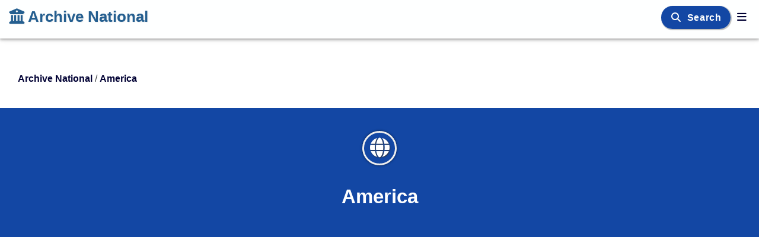

--- FILE ---
content_type: text/html; charset=UTF-8
request_url: https://archivenational.com/america/
body_size: 11979
content:
<!doctype html><html lang="en"><head>
<title>America  - Find Public Records - Archive National</title>
<meta name="description" content="America -   Find Public Records - Archive National">
<link rel="canonical" href="https://archivenational.com/america/">
<meta http-equiv="Content-type" content="text/html; charset=utf-8" /><meta charset="utf-8" />
<meta name="viewport" content="width=device-width, initial-scale=1" /><meta http-equiv="X-UA-Compatible" content="IE=edge,chrome=1" /><meta name="robots" content="index,follow,all" />
<link rel="preload" href="https://cdnjs.cloudflare.com/ajax/libs/font-awesome/6.5.2/css/all.min.css" integrity="sha512-SnH5WK+bZxgPHs44uWIX+LLJAJ9/2PkPKZ5QiAj6Ta86w+fsb2TkcmfRyVX3pBnMFcV7oQPJkl9QevSCWr3W6A==" crossorigin="anonymous" referrerpolicy="no-referrer"  type="text/css" as="style" class="preloadcss" fetchpriority="high" />
<link rel="preload" href="https://cdnjs.cloudflare.com/ajax/libs/font-awesome/6.5.2/webfonts/fa-solid-900.woff2" type="font/woff2" as="font" crossorigin="anonymous" />
<link rel="preload" href="https://cdnjs.cloudflare.com/ajax/libs/font-awesome/6.5.2/webfonts/fa-brands-400.woff2" type="font/woff2" as="font" crossorigin="anonymous" />
<link rel="preconnect" href="https://pagead2.googlesyndication.com" crossorigin />
<link rel="preconnect" href="https://www.googletagmanager.com" crossorigin />
<link rel="preconnect" href="https://www.google-analytics.com" crossorigin />
<link rel="preconnect" href="https://adservice.google.com" crossorigin /> 
<link rel="dns-prefetch" href="https://static.doubleclick.net" /> <link rel="dns-prefetch" href="https://googleads.g.doubleclick.net" /> 
<link rel="preconnect" href="https://fonts.googleapis.com" crossorigin> <link rel="preconnect" href="https://fonts.gstatic.com" crossorigin>
<script type="text/javascript" language="javascript"> 
var y=document.getElementsByClassName('preloadcss');var n=0; for (n=0; n < y.length ; n++) { y[n].setAttribute('rel','stylesheet'); } 
</script>
<style>@charset 'utf-8';
html {font-family:sans-serif;font-size:18px; overflow-x:hidden; overflow-y:scroll; box-sizing:border-box; height:auto; -webkit-text-size-adjust:100%; -moz-text-size-adjust:100%; text-size-adjust:100%; -webkit-font-smoothing:antialiased; -moz-osx-font-smoothing:grayscale; text-rendering:optimizeLegibility; -webkit-tap-highlight-color:transparent;} 
body {font-size:18px; font-family:sans-serif; background-color:#ffffff; color:#3c4043; text-decoration:none; min-height:100%; top:0px; margin:0px; padding:0px; position:relative; line-height:1.6; box-sizing:border-box; font-optical-sizing:auto; }
body * {box-sizing:border-box}
h1 {font-size:33px; color:#003; text-align:center; padding:6px; margin:auto} 
h2 {font-size:1.3em; color:#000; padding-left:5px; padding-right:5px; display:inline-block; margin:auto} 
h3 {font-size:1.1em; color:#ffe; padding:3px; margin-bottom:10px; background-color:#1347a4; text-align:center;text-shadow:1px 1px 2px #001; display:inline-block;width:99%;border-radius:10px;box-shadow:1px 1px 1px 1px rgba(0,0,0,.26); }
h4 {font-size:1.1em; color:#fef; padding:3px; margin-bottom:10px; background-color:#0e357a; text-align:center;text-shadow:1px 1px 2px #001; display:inline-block;width:99%;border-radius:10px;box-shadow:1px 1px 1px 1px rgba(0,0,0,.26); }
h5 {font-size:1.1em;padding:3px; margin-bottom:10px;font-weight:bold;text-align:center;} 
a, a:visited {color:#003;text-decoration:none;cursor:pointer;font-weight:bold;transition: color 0.3s ease;} a:hover, a:focus {color:#1c5485;text-decoration:none}  
link, link:visited {color:#003;text-decoration:none} link:hover, link: focus {color:#1c5485;text-decoration:none}   
img {border:none; max-width:100%; height:auto; vertical-align:middle; aspect-ratio:attr(width)/attr(height); } 
input, textarea {font-size:1.1em; padding: 6px 0px 6px 6px; border-radius:10px; } form {white-space:normal}
table {empty-cells:show;font-size:inherit;display:table} table td, th {padding:6px} 
tr {transition:all 0.3s linear} tr.odd {background-color:#fff} tr.even {background-color:#fefefe}
td {font-style:normal;text-decoration:none} th {font-weight:bold;text-decoration:none} 
ul {margin-top:0px;} hr {color:#f6f6f6;margin:16px;}
button, input, select, textarea {font-size:100%;vertical-align:baseline;}
.a1 a {color:#ffffff;font-weight:bold;text-decoration:none} .a1 a:hover {color:#ffffee;text-decoration:none} .a1 a:visited {color:#fffffe;text-decoration:none}
.navbar {display:inline !important;margin-left:0 !important;padding-left:0px;font-size:1.0em; position:relative; min-height:50px; margin-bottom:20px; border:1px solid transparent; -moz-box-shadow:0px 1px 2px 0px rgba(0,0,0,0.14),0px 1px 10px 0px rgba(0,0,0,0.12),0px 3px 4px 0px rgba(0,0,0,0.2); box-shadow:0px 1px 2px 0px rgba(0,0,0,0.14),0px 1px 10px 0px rgba(0,0,0,0.12),0px 3px 4px 0px rgba(0,0,0,0.2); }
.navbar-header {color:#255f90; background-color:#feffff; min-height:64px; margin-right:6px;} .navbar-nav {margin:0 -15px;} 
.navbar-inverse {min-height:64px; color:#255f90; background-color:#feffff; border-color:#feffff}
.navbar-inverse .navbar-brand, .navbar-inverse .navbar-nav, .navbar-inverse .navbar-inverse .navbar-text {color:#255f90;background-color:#feffff} .navbar-inverse .navbar-nav>li>a {color:#255f90}
.navbar-inverse .navbar-collapse {height:0px;display:none} 
.navbar-brand {color:#255f90;background-color:#feffff; font-size:26px;height:64px; padding:5px 15px; line-height:20px;box-sizing:border-box;display:inline-block; text-shadow:1px 1px 2px #eee;white-space:nowrap;} .navbar-brand a, .navbar-brand a:link, .navbar-brand a:visited {color:#255f90} .navbar-brand:hover, .navbar-brand:focus, .navbar-brand a:hover, .navbar-brand a:focus {color:#3d9970;text-decoration:none}
.navbar-top {color:#255f90;background-color:#feffff;font-size:17px;padding:12px 0px;text-shadow:1px 1px 2px #eee;display:inline-block}
.navbar-top a {color:#255f90;background-color:#feffff;text-decoration:none;border-radius:10px; margin:0px;padding:4px 3px;transition:all 0.6s ease-in-out} .navbar-top a:hover {color:#000033;background-color:#c6e6f6;text-decoration:none; box-shadow:0 2px 5px 0 rgba(0,0,0,.26); } .navbar-top a:visited {color:#255f90; text-decoration:none}
.navbar-fixed-top {right:0; left:0; position:fixed; top:0; border-width:0 0 1px; z-index:1030}
.nav {padding-left:0 !important; margin-bottom:3px !important; list-style:none !important} 
.nav-pills {margin:3px; padding:3px; font-size:1.0em !important;display:inline-block !important;} .nav-pills li {display:inline-block !important; color:#001;background-color:#fff; border-radius:10px; margin:6px; padding:3px; min-height:26px; box-shadow:0 2px 5px 0 rgba(0,0,0,.26); transition:all 0.3s linear} .nav-pills li a, .nav-pills li a:visited {color:#002;padding:6px;} .nav-pills li:hover, .nav-pills li:focus {background-color:#c6e6f6;color:#000}
.header {min-height:64px;box-sizing:border-box;border-color:#feffff}
.info {margin:3px; padding:6px; } 
.fa, .fa-brands {display:inline-block !important; min-height:16px !important;min-width:16px !important; font-size:inherit !important;}
.button {display:inline-block !important; background-color:#eaeaea; color:#000; font-size:1.0em; font-weight:bold; text-align:center; border-radius:10px; margin:3px; padding:6px; white-space:normal; box-shadow:0 2px 5px 0 rgba(0,0,0,.26);} .button:hover, .button:focus {background-color:#c6e6f6}
.btn {font-size:1.1em;white-space:normal;font-weight:bold}
.btn1 {font-size:1.1em;width:100%;text-align:center;white-space:normal}
.border {border-radius:10px}
.image {width:100%;border-radius:10px}
.img {width:140px; min-height:100px;max-height:140px; text-align:right; margin:12px; border:0;border-radius:10px; overflow:hidden;float:right} 
.img0 {max-height:100px; margin:16px;} .img1 {max-height:260px;margin:12px;border-radius:10px} .img2 {width:200px; min-height:100px; max-height:200px;} 
.imgc {width:140px; min-width:120px; max-width:140px; max-height:140px; text-align:right; margin:12px; border:0; border-radius:50%; border:6px solid #eee; overflow:hidden; float:right;}
.imgtop {width:100%; border-radius:10px; max-width:400px; min-width:200px}
.left {text-align:left} .right {text-align:right} .center {text-align:center;vertical-align:middle}	.float_left {float:left}
.odd {background-color:#ffffff} .even {background-color:#fefefe}
.iconc {background-color:#1c5485;color:#fff;border:3px solid #eee;border-radius:50%;display:inline-block;text-align:center;line-height:1.1; font-size:2em; min-width:32px;min-height:32px;padding:8px;text-shadow:1px 1px 2px #333}
.iconc0 {background-color:#dddddd;color:#fff;border:3px solid #eee;border-radius:50%;display:inline-block;text-align:center;line-height:1.1; font-size:2em; min-width:32px;min-height:32px;padding:8px;text-shadow:1px 1px 2px #333;box-shadow:0px 0px 1px 1px rgba(0, 0, 0, 0.14), 0px 0px 2px 2px rgba(0, 0, 0, 0.098), 0px 0px 5px 1px rgba(0, 0, 0, 0.084);margin:5px;}
.iconc1 {background-color:#1347a4;color:#fff;border:3px solid #eee;border-radius:50%;display:inline-block;text-align:center;line-height:1.1; font-size:2em; min-width:32px;min-height:32px;padding:8px;text-shadow:1px 1px 2px #333;box-shadow:0px 0px 1px 1px rgba(0, 0, 0, 0.14), 0px 0px 2px 2px rgba(0, 0, 0, 0.098), 0px 0px 5px 1px rgba(0, 0, 0, 0.084);margin:5px;}
.iconc2 {background-color:#0e357a;color:#fff;border:3px solid #eee;border-radius:50%;display:inline-block;text-align:center;line-height:1.1; font-size:2em; min-width:32px;min-height:32px;padding:8px;text-shadow:1px 1px 2px #333;box-shadow:0px 0px 1px 1px rgba(0, 0, 0, 0.14), 0px 0px 2px 2px rgba(0, 0, 0, 0.098), 0px 0px 5px 1px rgba(0, 0, 0, 0.084);margin:5px;}
.iconc3 {background-color:#4caf50;color:#fff;border:3px solid #eee;border-radius:50%;display:inline-block;text-align:center;line-height:1.1; font-size:2em; min-width:32px;min-height:32px;padding:8px;text-shadow:1px 1px 2px #333;box-shadow:0px 0px 1px 1px rgba(0, 0, 0, 0.14), 0px 0px 2px 2px rgba(0, 0, 0, 0.098), 0px 0px 5px 1px rgba(0, 0, 0, 0.084);margin:5px;}
.iconc4 {background-color:#f4c430;color:#fff;border:3px solid #eee;border-radius:50%;display:inline-block;text-align:center;line-height:1.1; font-size:2em; min-width:32px;min-height:32px;padding:8px;text-shadow:1px 1px 2px #333;box-shadow:0px 0px 1px 1px rgba(0, 0, 0, 0.14), 0px 0px 2px 2px rgba(0, 0, 0, 0.098), 0px 0px 5px 1px rgba(0, 0, 0, 0.084);margin:5px;}
.iconh1 {min-height:54px;min-width:54px; margin:0px; font-size:1em}
.shadow {box-shadow:1px 1px 1px 1px rgba(0,0,0,.26);} .text-shadow-white {text-shadow:1px 1px 2px #fff;} .text-shadow-black {text-shadow:1px 1px 2px #000; } .line {border-top: 1px solid #e3e3e3;} 
.top0 {background-color:#dddddd; color:#000; font-size:1.1em; font-weight:bold; padding:3px; text-align:center; width:99%; display:block; border-radius:10px; text-shadow:1px 1px 2px #fff;}
.top1 {background-color:#1347a4; color:#fff; font-size:1.1em; font-weight:bold; padding:3px; text-align:center; width:99%; display:block; border-radius:10px; text-shadow:1px 1px 2px #000;}
.top2 {background-color:#0e357a; color:#fff; font-size:1.1em; font-weight:bold; padding:3px; text-align:center; width:99%; display:block; border-radius:10px; text-shadow:1px 1px 2px #000;}
.top3 {background-color:#4caf50; color:#fff; font-size:1.1em; font-weight:bold; padding:3px; text-align:center; width:99%; display:block; border-radius:10px; text-shadow:1px 1px 2px #000;}
.top4 {background-color:#f4c430; color:#fff; font-size:1.1em; font-weight:bold; padding:3px; text-align:center; width:99%; display:block; border-radius:10px; text-shadow:1px 1px 2px #000;}
.row {display:block;padding:3px;display:-webkit-box; display:-ms-flexbox; display:box; display: flex;}
.col {display:inline-block;text-align:center;vertical-align:middle;padding:3px;}
.colm {display:none;text-align:center;vertical-align:middle;padding:3px;}
.col0 {display:none;text-align:center;vertical-align:middle;padding:3px;}
.col1 {display:none;text-align:center;vertical-align:middle;padding:3px;}
.col2 {display:none;text-align:center;vertical-align:middle;padding:3px;}
.z0 {margin:8px 0px; padding:8px; border:1px solid #eee; border-radius:18px; -moz-border-radius:18px;}
.z1 {padding:9px; border:1px solid #eee; border-radius:10px; -moz-border-radius:10px; }
.z2 {padding:9px; box-shadow:1px 1px 1px 1px rgba(0,0,0,.26); border-radius:10px; -moz-border-radius:10px; }
.space {padding-left:6px;padding-right:6px;} .vspace {margin-top:63px;margin-bottom:63px;}
.input {}
.submit {background-color:#0074d9;color:#fff;font-size:1.0em;font-weight:bold; margin:6px; padding:6px; border:1px solid #6ac; border-color:#3079ed; border-radius:10px; box-shadow:1px 1px 1px 1px rgba(0,0,0,.26);} .submit:hover, .submit:focus {background-color:#0d57a2}
.select {background-color:#0074d9;color:#fff;font-size:1.0em;font-weight:bold; margin:6px; padding:6px; border:1px solid #6ac; border-color:#3079ed; border-radius:10px; box-shadow:1px 1px 1px 1px rgba(0,0,0,.26);}
.inblock {display:inline-block} .show {display:block !important} .hide {display:none !important} .view {display:none;visibility:hidden} .start {display:block;visibility:hidden}
.open {margin:0px; padding:3px; font-weight:bold; color:#000; background-color:#eee; text-shadow:1px 1px 2px #fff; text-align:center; width:99%; border-radius:10px; box-shadow:1px 1px 1px 1px rgba(0,0,0,.26); transition:all 0.6s linear} .open:hover, .open:focus {background-color:#c6e6f6} 
.open-content {margin:0px; padding:9px; opacity:1; transition:all 0.3s linear; border:1px solid #f6f6f6; border-radius:10px; -moz-border-radius:10px;} .open-content:hover, .open-content:focus {background-color:#fff} 
.youtube {max-width:280px;text-align:right;margin:9px;border:0}
.video {max-width:280px;text-align:right;border:0}
.map {max-width:280px;max-height:140px;text-align:right;margin:10px;border:0}
.find {display:inline-block} .app {width:100%;min-height:440px;display:none} .fade {transition:all 0.3s linear}
.big {font-size:1.3em} .bold {font-size:1.05em;font-weight:bold;text-align:center;} 
.social {font-weight:bold; display:block;text-align:left;vertical-align:middle; min-width:100px;min-height:26px; padding:0px } .language {margin-top:10px;} 
.list-group {padding-left:0;margin-bottom:20px;} .list-group-item {position:relative; display:block; padding:10px 15px; margin-bottom:-1px; background-color:#fff; border:1px solid #ddd} .list-group-item:first-child {border-top-left-radius:4px; border-top-right-radius:4px;} .list-group-item:last-child {margin-bottom:0; border-bottom-right-radius:4px; border-bottom-left-radius:4px;}
.tab {font-size:1.0em !important; background-color:#fff; padding:6px 3px 0px 3px; overflow:hidden; border:1px solid #ccc; border-radius:10px 8px 0px 0px;} 
.tab-button {color:#000; background-color:#fff; padding:0px 9px; margin:0px 3px; font-size:1.0em; text-align:center; border:none; border-radius:10px; outline:none; cursor:pointer; transition:all 0.3s linear} 
.tab-button:after {position:relative; content:''; display:block; height:4px; margin-top:3px; width:100%; background-color:#fefefe; border-top-left-radius:4px; border-top-right-radius:4px; } 
.tab-button:hover, .tab-button:focus {color:#1a73e8; } 
.tab-button.active {background-color:#fff; color:#1a73e8; } .tab-button.active:after {position:relative; content:''; display:block; height:4px; width:100%; background-color:#1a73e8; border-top-left-radius:4px; border-top-right-radius:4px; } 
.tab-content {min-height:300px; padding:6px; background-color:#fff; display:none; border:1px solid #ccc; border-top:none; border-radius:0px 0px 8px 8px; transition:all 0.3s linear}
.tab-list {margin:3px; padding:3px; font-size:1.0em !important;display:inline-block !important;} .tab-list li {display:inline-block !important; border-radius:10px; margin:3px 6px 0px 0px; padding:1px; min-height:26px; transition:all 0.3s linear} .tab-list li:hover, .tab-list li:focus {background-color:#c6e6f6;color:#000} .tab-list li a {color:#000;padding:6px;} 
.font-load {font-family: -apple-system,BlinkMacSystemFont,sans-serif,helvetica neue,Arial,noto sans,liberation sans,segoe ui,apple color emoji,segoe ui emoji,segoe ui symbol,noto color emoji,system-ui;} .flag-icon {visibility:hidden;min-height:17px !important;min-width:22px !important;}
.container {margin:auto; margin-top:6px; margin-bottom:6px; padding:9px; box-sizing:border-box; height:auto !important;overflow-wrap:break-word;} .container-fluid {margin:0px; padding:0px;overflow-wrap:break-word;} .content {margin:3px;padding:3px;}
.w100 {width:100%} .w50 {max-width:100%} .w66 {max-width:100%} .w33 {max-width:100%} .w70 {max-width:100%} .w30 {max-width:100%} 
.flex {min-width:0;-webkit-box-flex:1; -o-box-flex:1; box-flex:1; flex:1; flex-grow:1; flex-shrink:0; box-sizing:border-box;}
.display-flex {display:flex;box-sizing:border-box;}
.grid {display:grid; }
.grid-box {min-width:0; max-width:100%; margin-top:6px; margin-bottom:6px; margin-left:auto; margin-right:auto; display:block; box-sizing:border-box;}
.grid-left {background-color:#fff; min-width:300px; margin:6px; padding:9px; display:block; box-sizing:border-box;} 
.grid-right {background-color:#fff; min-width:250px; margin:6px; padding:9px; display:block; box-sizing:border-box;} 
.grid-col {background-color:#fff; min-width:250px; max-width:100%; margin:6px; padding:9px; display:block; box-sizing:border-box;} 
.grid-container {display:block; margin-left:auto; margin-right:auto; grid-template-columns:auto auto auto; gap:16px} 
.grid-item {min-width:160px; padding:20px; }
.ad {width:100%;text-align:center;margin-top:39px;margin-bottom:39px;min-width:250px;min-height:280px;} .adh {min-width:250px;min-height:280px;} .adv {min-width:250px;} 
.breadcrumb {font-size:0.9em; min-height:20px; padding-left:30px; padding-bottom:30px; padding-top:45px; text-align:left; line-height:1; } .home {} .folder {} .section {}
.main {width:100%; padding:12px; display:flex;flex-flow:row wrap;}
.div0 {margin:6px;flex:1} .div1 {margin:12px;flex:1} .div2 {margin:12px;flex:1} .div3 {margin:9px;flex:1} 
.box {width:100%; border:1px solid #f6f6f6; border-color:#3079ed; border-radius:10px; padding:3px; display:flex;flex-flow:row wrap;}
.scroll {width:100%; max-height:400px; overflow-x:auto; overflow-y:auto;}
.table {width:100%; margin:auto; padding:6px;} .table tr {} .table td th {padding:6px; border-radius:6px;} .table th {background-color:#f6f6f6;color:#000;font-weight:bold; } .table tr:nth-child(odd) {background-color:#fafafa} .table tr:nth-child(even) {background-color:#fff} .table tr:hover {background-color:#feeeaa} 
.tinfo {width:100%; margin:auto; padding:6px;} .tinfo tr {display:flex; flex-flow:row wrap;} .tinfo td, th {padding:6px; flex:1; border-collapse:collapse; border-radius:6px;} 
.div-over div:nth-child(odd) {background-color:#fafafa} .div-over div:nth-child(even) {background-color:#fff} 
.i_on {background-color:#f6f6dc;}
.table1 td th {padding:12px;} .border-bottom {border-bottom: 1px solid #e3e3e3;} .border-radius{border-radius:10px;}
.search {width:99%; padding:6px 0px 6px 6px;margin:9px 9px 9px 0px; border-radius:10px;}
.footer {background-color:#ddd;color:#000;text-align:center;margin:0px;padding:30px; text-align:center; display:flex; align-self:stretch; flex-shrink:0;}
.footer-column {flex:1}
.footer-item {text-align:left;}
.logo {width:21px;height:21px; margin:0px 6px;} 
.side-right {font-size:15px; font-family:Arial; margin:9px;}
.side-left {color:#fff; background-color:#1347a4; font-size:14px; font-family:Arial; text-align:left; width:100%; margin:0px; padding:9px; position:relative; display:block; } 
.side-left a, .side-left a:visited {color:#fff; } .side-left a:hover {color:#1347a4; }
.side-left .nav-pills {margin:3px; padding:3px; } 
.side-left .nav-pills li {color:#fff; background-color:#1347a4; margin:1px; padding:3px; min-height:26px; min-width:130px; box-shadow:0px 0px;}
.side-left .nav-pills li a, li a:visited {color:#fff; } 
.side-left .nav-pills li a:hover, li a:focus {color:#f4c430; } 
.white {color:#fff;} .black {color:#000;} .blue {color:#1347a4;} .blue2 {color:#0e357a;} .green {color:#55e6a5;} .cyan {color:#00b8d8;} .orange {color:#ff7f50;} .gold {color:#f4c430;} grey {color:#eee;}
.yellow {color:#f4f132} .green {color:#4caf50} 
.link-white a, .link-white a:visited {color:#ffe;text-decoration:none} .link-white a:hover {color:#1347a4;} 
.link-black a, .link-black a:visited {color:#011;text-decoration:none} .link-black a:hover {color:#ffefaf;} 
.screen-s, .screen-m, .screen-l, .screen-hd {display:none}
.alert {color:#001; background-color:#ff7f50; font-size:19px; font-weight:bold; margin:9px 15px 3px 30px; padding:3px 6px; text-align:center; display:inline-block; border-radius:10px;}
.alert1{color:#001; background-color:#ff7f50; font-size:19px; font-weight:bold; margin:9px 15px 3px 30px; padding:3px 6px; text-align:center; display:inline-block; border-radius:10px;}
.alert2{color:#001; background-color:#ff7f50; font-size:19px; font-weight:bold; margin:9px 15px 3px 30px; padding:3px 6px; text-align:center; display:inline-block; border-radius:10px;}
.alert3{color:#001; background-color:#f4c430; font-size:19px; font-weight:bold; margin:9px 15px 3px 30px; padding:3px 6px; text-align:center; display:inline-block; border-radius:10px;}
.foto {width:140px; min-height:100px;max-height:140px; text-align:right; margin:12px; border:0; border-radius:10%; border:6px solid #eee; overflow:hidden; float:right;}
.bgcolor0 {background-color:#eeeeee; color:#fff; }
.bgcolor1 {background-color:#1347a4; color:#fff; }
.bgcolor2 {background-color:#0e357a; color:#fff; }
.bgcolor3 {background-color:#4caf50; color:#fff; }
.bgcolor4 {background-color:#f4c430; color:#001; }
.code {background-color:#001; color:#ffe; padding:8px; margin:8px; border-radius:10px; }
.page {padding-right:5px;} .page_title {min-height:220px; padding:32px;color:#fff; background-color:#1347a4; font-size:1.2em; text-align:center; line-height:72px;}
.page-button-blue { background-color: #1347a4; color: #fff; padding: 0.5rem 1rem; border-radius: 50px; font-weight: 700; text-decoration: none; text-transform: none; font-size: 1rem; transition: background-color 0.3s, transform 0.3s ease-in-out, box-shadow 0.3s; text-align: center;}
.page-button-blue:hover { background-color: #154b8f; transform: scale(1.05); box-shadow: 0 4px 8px rgba(0, 0, 0, 0.2); }
.page-button-blue:visited {color: #fff;}
.page-button-green { background-color: #34cfa5; color: #fff; padding: 0.5rem 1rem; border-radius: 50px; font-weight: 700; text-decoration: none; text-transform: none; font-size: 1rem; transition: background-color 0.3s, transform 0.3s ease-in-out, box-shadow 0.3s; text-align: center;text-shadow: 1px 1px 8px rgba(0, 0, 0, 0.3);}
.page-button-green:hover { background-color: #28b795; transform: scale(1.05); box-shadow: 0 4px 8px rgba(0, 0, 0, 0.2); }
.page-button-green:visited {color: #fff;}
.page-icon {font-size:33px; color:#003; text-align:center; padding:6px; margin:auto} 
.page-button1 {color:#fff; background-color:#1347a4; font-size:16px; font-weight:700; white-space: nowrap; font-family:'Montserrat',sans-serif; letter-spacing:0.6px; margin:11px; padding:11px; text-align:center; border-radius:20px; box-shadow:1px 1px 1px 1px rgba(0,0,0,.26); }
.page-button1 a, .page-button1 a:visited {color:#fff}  .page-button1 a:hover, .page-button1 a:focus {color:#f4c430}
.page-button2 {color:#fff; background-color:#0e357a; font-size:16px; font-weight:700; white-space: nowrap; font-family:'Montserrat',sans-serif; letter-spacing:0.6px; margin:11px; padding:11px; text-align:center; border-radius:20px; box-shadow:1px 1px 1px 1px rgba(0,0,0,.26); }
.page-button2 a, .page-button2 a:visited {color:#fff} .page-button2 a:hover, .page-button2 a:focus {color:#1347a4}
.page-button3 {color:#fff; background-color:#55e6a5; font-size:16px; font-weight:700; white-space: nowrap; font-family:'Montserrat',sans-serif; letter-spacing:0.6px; margin:11px; padding:11px; text-align:center; border-radius:20px; box-shadow:1px 1px 1px 1px rgba(0,0,0,.26); }
.page-button3 a, .page-button3 a:visited {color:#fff} .page-button3 a:hover, .page-button3 a:focus {color:#1347a4}
.page-button4 {color:#001; background-color:#f4c430; font-size:16px; font-weight:700; white-space: nowrap; font-family:'Montserrat',sans-serif; letter-spacing:0.6px; margin:11px; padding:11px; text-align:center; border-radius:20px; box-shadow:1px 1px 1px 1px rgba(0,0,0,.26); }
.page-button4 a, .page-button4 a:visited {color:#001} .page-button4 a:hover, .page-button4 a:focus {color:#1347a4}
.page-menu1 {color:#fff; background-color:#1347a4; text-align:center; padding:9px; font-size:18px; width:100%} .page-menu1 a {color:#fff; } .page-menu1 a:visited {color:#fff; } .page-menu1 a:hover {color:#1347a4; }

.page-menu1 .nav-pills {margin:3px; padding:3px; display: flex; gap: 1.5rem; justify-content: flex-end; align-items: center; flex-grow: 1; margin-right: 20px; margin-left: 20px; transition:all 0.3s linear;} 
.page-menu1 .nav-pills li {color:#fff; background-color:#1347a4; margin:6px; padding:3px; min-height:26px; display:inline-block !important; border-radius:10px; box-shadow:0 4px 6px 0 rgba(0,0,0,.26); transition:all 0.3s linear;}
.page-menu1 .nav-pills li a, .page-menu1 li a:visited {color:#fff; padding:6px; border-radius:10px; transition: color 0.3s ease, transform 0.3s ease;} 
.page-menu1 .nav-pills li a:hover, .page-menu1 li a:focus {color:#f4c430; transform: scale(1.05); background-color: rgba(255, 255, 255, 0.2);} 
.page-menu1-container { display: flex; justify-content: center; align-items: center; gap: 2rem; }
.page-menu1-item {color:#fff; background-color:#c6e6f6; margin:6px; padding:6px; min-height:26px; display:inline-block !important; border-radius:10px; box-shadow:0 4px 6px 0 rgba(0,0,0,.26); font-size: 1.1rem; font-weight:500; text-align: center; justify-items: center; align-content: center; transition:all 0.3s linear; } 
.page-menu1-item a, .page-menu1-item a:visited {color: #fff; text-decoration: none; padding: 0.5rem 1rem;  border-radius: 4px; display: flex; text-shadow: 1px 1px 8px rgba(0, 0, 0, 0.2); transition: color 0.3s ease, transform 0.3s ease;}
.page-menu1-item a:hover, .page-menu1-item  a:focus {color:#1347a4; transform: scale(1.05); background-color: rgba(255, 255, 255, 0.2); } 
.transform-transition { transition: color 0.3s ease, transform 0.3s ease; }
.transform-size { transform: scale(1.05); }
 
.page-menu2 {color:#fff; background-color:#0e357a; text-align:center; padding:9px; font-size:18px; width:100%} .page-menu2 a {color:#fff; } .page-menu2 a:visited {color:#fff; } .page-menu2 a:hover {color:#1347a4; }
.page-menu2 .nav-pills {margin:3px; padding:3px; display:inline-block !important;} 
.page-menu2 .nav-pills li {color:#fff; background-color:#0e357a; display:inline-block !important; border-radius:10px; margin:6px; padding:3px; min-height:26px; box-shadow:0 4px 6px 0 rgba(0,0,0,.26); transition:all 0.3s linear} 
.page-menu2 .nav-pills li a, .page-menu2 .nav-pills li a:visited {color:#fff; padding:6px; } 
.page-menu2 .nav-pills li a:hover, .page-menu2 .nav-pills li a:focus {color:#1347a4;} 
.page-menu2-item {color:#fff; background-color:#c6e6f6; margin:6px; padding:6px; min-height:26px; box-shadow:0 4px 6px 0 rgba(0,0,0,.26); transition:all 0.3s linear} 
.page-menu2-item a, .page-menu2-item a:visited {color:#fff;}
.page-menu2-item a:hover, .page-menu2-item a:focus {color:#1347a4;} 
.page-top {color:#fff; background-color:#1347a4; text-align:center; padding:9px; font-size:18px; width:100%} .page-top a {color:#fff; } .page-top a:visited {color:#fff; } .page-top a:hover {color:#1347a4; }
.page-top .nav-pills {margin:3px; padding:3px; display:inline-block !important;} 
.page-top .nav-pills li {color:#fff; background-color:#1347a4; margin:6px; padding:3px; min-height:26px; display:inline-block !important; border-radius:10px; box-shadow:0 2px 5px 0 rgba(0,0,0,.26); transition:all 0.3s linear;}
.page-top .nav-pills li a, .page-top .nav-pills li a:visited {color:#fff; padding:6px;} 
.page-top .nav-pills li a:hover, .page-top .nav-pills li a:focus {color:#f4c430; } 
.page-top-item {color:#fff; background-color:#c6e6f6; margin:6px; padding:6px; min-height:26px; display:inline-block !important; border-radius:10px; box-shadow:0 2px 5px 0 rgba(0,0,0,.26); transition:all 0.3s linear} 
.page-top-item a, .page-menu-item a:visited {color:#fff; }
.page-top-item a:hover, .page-top-item a:focus {color:#1347a4;} 
.page-menu {color:#fff; background-color:#0e357a; padding:9px; width:100%; min-height:60px; font-size:18px; text-align:center;} .page-menu a {color:#fff; } .page-menu a:visited {color:#fff; } .page-menu a:hover {color:#1347a4; }
.page-menu .nav-pills {margin:3px; padding:3px; display:inline-block !important;} 
.page-menu .nav-pills li {color:#fff; background-color:#0e357a; text-shadow:1px 1px 2px #001; display:inline-block !important; border-radius:10px; margin:6px; padding:3px; min-height:26px; box-shadow:0 2px 5px 0 rgba(0,0,0,.26); transition:all 0.3s linear} 
.page-menu .nav-pills li a, .page-menu .nav-pills li a:visited {color:#fff; padding:6px; } 
.page-menu .nav-pills li a:hover, .page-menu .nav-pills li a:focus {color:#f4c430; text-shadow:1px 1px 2px #001;} 
.page-menu-item {color:#fff; background-color:#c6e6f6; margin:6px; padding:6px; min-height:26px; box-shadow:0 2px 5px 0 rgba(0,0,0,.26); transition:all 0.3s linear} 
.page-menu-item a, .page-menu-item a:visited {color:#fff;}
.page-menu-item a:hover, a:focus {color:#1347a4;} 
.page-input-box {background-color:#1347a4; font-size:1.1em; font-weight:bold; margin:0px; padding:9px; text-align:center; border-radius: 10px; } 
.page-input-group {width: 793px; margin:0px; padding: 3px;}
.page-input-row {width: 100%; min-height:80px; margin:0px; padding:3px; display:flex}
.page-input-col {min-width: 300px; min-height:80px; margin:3px; padding:3px; flex:1}
.page-input-title {color:#1347a4;; font-weight:bold; display:block; min-width:60px; margin:0px; padding:3px; }
.page-input {font-size:15px; color:#111; background-color:#fff; padding:9px; border:1px solid #ddd; border-radius:10px;}
.page-message {color:#001; background-color:#0e357a; font-size:16px; padding:6px; text-align:center; border-radius:10px;}
.page-footer {color:#000; background-color:#eee; margin:0px; padding:30px; text-align:center;display:flex; align-self: stretch; flex-shrink: 0; height: 498px; position: static;}
.page-footer-column {
    min-width: 180px;
    max-width: 260px;
    padding: 8px;
    display: flex;
    flex-direction: column;
    gap: 0px;
    align-items: flex-start;
    justify-content: flex-start;
}
.page-footer-title {
    color: #1347a4;
    padding: 20px 0px;
    text-align: left;
    font-size: 20px;
    line-height: 22px;
    font-weight: 700;
}
.page-footer-item, .page-footer-links {
    display: flex;
    flex-direction: column;
    gap: 18px;
    align-items: flex-start;
    justify-content: flex-start;
    align-self: stretch;
}
/* page-new */
.page-header-section { width: 100%; padding: 3rem 1rem; background: linear-gradient(0deg, #1347a4, #0e357a); color: #fff; text-align: center; position: relative; overflow: hidden; border-bottom-left-radius: 30% 25%; border-bottom-right-radius: 30% 25%; box-shadow: 0 4px 15px rgba(0, 0, 0, 0.1); }
.page-header-content { max-width: 800px; margin: 0 auto; padding: 1rem; opacity: 0; transform: translateY(20px); animation: fadeInSlide 1s ease-out forwards; animation-delay: 0.5s;}
@keyframes fadeInSlide { to {opacity: 1; transform: translateY(0); }}
.page-header-title { font-size: 3rem; font-weight: 700; margin: 0; text-shadow: 1px 1px 8px rgba(0, 0, 0, 0.3); color: white;}
.page-header-subtitle { font-size: 1.2rem; margin: 0.5rem 0 0; color: #d1e4f2; text-align:center}
.page-header { width: 100%; background-color: #ffffff; padding: 1.5rem 2rem; display: flex; justify-content: space-between; align-items: center; box-shadow: 0 4px 6px rgba(0, 0, 0, 0.1); }
.page-header-container { display: flex; justify-content: space-between; align-items: center; width: 100%;}
.page-header-buttons { display: flex; gap: 1.5rem; justify-content: flex-end; align-items: center; flex-grow: 1; margin-right: 20px; margin-left: 20px;}
.page-home-container { background-color: #1347a4; width: 100%; min-height: 700px; display: flex; flex-direction: row; gap: 10px; align-items: center; justify-content: center; flex-wrap: wrap; flex-shrink: 0; position: relative; }
.page-logo img { max-height: 60px; width: auto;}
.page-menu-icon img { width: 30px; height: 30px; transition: transform 0.3s ease-in-out;}
.page-menu-icon a:hover img { transform: rotate(90deg); }
.page-navbar { background-color: #0e357a; padding: 0.8rem 2rem; box-shadow: 0 4px 6px rgba(0, 0, 0, 0.1); width: 100%;}
.page-navbar-container { display: block; justify-content: center; align-items: center; gap: 2rem; }
.page-navbar-item { display: inline-block; font-size: 1.1rem; font-weight: 500; text-align: center; justify-items: center; align-content: center; text-align: center; }
.page-navbar-item a { color: #fff; text-decoration: none; padding: 0.5rem 1rem; transition: color 0.3s ease, transform 0.3s ease; border-radius: 4px; display: flex; text-shadow: 1px 1px 8px rgba(0, 0, 0, 0.2);}
.page-navbar-item a:hover { color: #fff; transform: scale(1.05); background-color: rgba(255, 255, 255, 0.2); }
.page-navbar-item .fa { padding:3px 8px; }
.page-cta-container { background-color: #1347a4; color: white; display: flex; justify-content: space-between; padding: 30px 10%; align-items: center;}
.page-cta-text { max-width: 60%;}
.page-cta-heading { font-size: 24px; font-weight: bold; margin-bottom: 10px; color: white; }
.page-cta-description { font-size: 16px; margin-bottom: 20px; color: white; max-width: 424px; line-height: 24px;}
.page-cta-buttons-container { display: flex; gap: 15px; flex-direction: column;}
.page-cta-button { padding: 12px 56px; border-radius: 30px; font-weight: bold; text-align: center; text-decoration: none; display: flex; justify-content: center; align-items: center; transition: transform 0.3s ease, background-color 0.3s ease, box-shadow 0.3s ease;}
.page-cta-button-green { background-color: #34cfa5; border: none; padding: 12px 56px;}
.page-cta-button-green a { color: #1347a4;}
.page-cta-button-white { background-color: transparent; border: 2px solid white; color: white;	padding: 12px 56px;}
.page-cta-button-white a { color: white;}
.page-cta-button-green:hover { transform: scale(1.05); background-color: #28b795; box-shadow: 0 4px 8px rgba(0, 0, 0, 0.2); }
.page-cta-button-white:hover { transform: scale(1.05); background-color: rgba(255, 255, 255, 0.2); color: #1347a4; box-shadow: 0 4px 8px rgba(0, 0, 0, 0.2); }
#i_content {border-collapse:collapse; width:100%; transition:all 0.3s linear} #i_content tr.header, #i_content tr:hover {background-color:#fdfdfd} 
@media (max-height:300px) {.navbar-fixed-top {position:relative}} 
@media (min-width:600px) {.screen-s {display:block; }  .container {max-width:69%; padding:10px; } .grid-box-flex {display:flex; flex-direction:row} .grid-left-flex {display:inline-block; flex:1} .grid-right-flex {display:inline-block; margin-left:33px; max-width:33%; flex:1} .w50 {max-width:50%; display:inline} .w66 {max-width:60%; display:inline} .w33 {max-width:33%; display:inline} .w70 {max-width:70%; display:inline} .w30 {max-width:30%; display:inline} .side-left {height:100%; width:180px; position:fixed; z-index:1; overflow-x:hidden; } .side-right {margin-left:180px; } .table td th {width:auto; display:block; } .video {max-width:360px; } .youtube {max-width:360px; } .map {max-width:360px; max-height:180px; } .colm {display:inline-block} .col0 {display:inline-block} .breadcrumb {padding-top:0px} }
@media (min-width:960px) {.screen-m {display:block; } .container {max-width:69%; padding:16px; } .grid-center {margin-left:9%; margin-right:9%; } .map {max-width:320px; max-height:160px; } .col1 {display:inline-block} .img2 {max-height:260px; } }
@media (min-width:1280px) {.screen-l {display:block; } .container {max-width:960px; padding:24px; } .grid {display:grid; } .grid-container {display:grid; } .grid-right-flex {margin-left:33px; max-width:36%; } .grid-center {margin-left:16%; margin-right:16%; } .col2 {display:inline-block} .img3 {max-height:380px; }}
@media (min-width:1920px) {.screen-hd {display:block;} .body {font-size:18px;} .container {padding:28px; } .img3 {max-height:560px;} }
@-webkit-keyframes img {0%,50% {opacity:0; -webkit-transform:scale(0.5);} 100% {opacity:1; -webkit-transform:scale(1);}}
@-moz-keyframes img {0%,50% {opacity:0; -moz-transform:scale(0.5);} 100% {opacity:1; -moz-transform:scale(1);}}
@keyframes img {0%,50% {opacity:0; transform:scale(0.5);} 100% {opacity:1; transform:scale(1);}}
@font-face {font-family:'Font Awesome 6 Free'; font-weight:900; font-display:optional; src:url('https://cdnjs.cloudflare.com/ajax/libs/font-awesome/6.5.2/webfonts/fa-solid-900.woff2') format('woff2');}
@font-face {font-family:'Font Awesome 6 Brands'; font-weight:400; font-display:optional; src:url('https://cdnjs.cloudflare.com/ajax/libs/font-awesome/6.5.2/webfonts/fa-brands-400.woff2') format('woff2');}
@font-face {font-family:'Font Awesome 6 Free'; font-weight:400; font-display:optional; src:url('https://cdnjs.cloudflare.com/ajax/libs/font-awesome/6.5.2/webfonts/fa-regular-400.woff2') format('woff2');}
</style><script async src="https://pagead2.googlesyndication.com/pagead/js/adsbygoogle.js?client=ca-pub-3177339158933493" crossorigin="anonymous"></script>
<link rel="preload" href="https://www.googletagmanager.com/gtag/js?id=G-G2PW11M5S5" as="script"><script async src="https://www.googletagmanager.com/gtag/js?id=G-G2PW11M5S5"></script><script> window.dataLayer = window.dataLayer || []; function gtag(){dataLayer.push(arguments);} gtag("js", new Date()); gtag("config", "G-G2PW11M5S5"); </script><script type="application/ld+json"> { "@context": "https://schema.org","@type": "Article","url": "https://archivenational.com/america/","mainEntityOfPage": "https://archivenational.com/america/","publisher": { "@type":"Organization", "name":"archivenational.com", "url":"https://archivenational.com"},"headline": "America - Archive National","keywords": "America,Archive,National"}</script><link rel="apple-touch-icon" href="/favicon.png" fetchpriority="low" />
<link rel="shortcut icon" href="/favicon.png" fetchpriority="low" />
<link rel="manifest" href="/manifest.webmanifest" fetchpriority="low" />
<meta name="theme-color" content="#ffffff" />
<meta name="application-name" content="Archive National" />
</head>
<body class="body" ng-app="myApp">
<header class="header" style="width:100%; padding:1.5rem 2rem; display:flex; align-items:center">
<nav class="navbar navbar-inverse navbar-fixed-top" role="navigation" style="width:100%; align-items:center; display:flex; justify-content:space-between">
<div class="navbar-header" style="min-height: 64px;margin-right:6px;">
<span> <a class="navbar-brand" href="/" rel="home" style="padding-top:15px;"> <span style="width:26px;height:26px;"> <i class="fa fa-university"></i> </span> Archive National </a> </span> 
<span style="float:right; padding: 15px;">
<span></span>
<span class="page-button1 a1"> <span class="space"> <a href="/search" aria-label="Search"> <i class="fa fa-search"></i> </a> </span>  <a href="/search" aria-label="Search"> Search </a> </span>
<span><a href="#menu" aria-label="Archive National"><i class="fa fa-bars"></i></a></span>
</span>
</div>
</nav>
<div class="hide" data-id="archivenational.com"> <h1> America </h1> </div>
</header>
<div class="container-fluid" style="margin-top:60px; margin-bottom:0px; min-height:48px;min-width:160px;" ><nav role="navigation" itemscope itemtype="https://schema.org/BreadcrumbList" class="breadcrumb"> <span itemprop="itemListElement" itemscope itemtype="https://schema.org/ListItem"> <a itemscope itemtype="https://schema.org/WebPage" itemprop="item" itemid="https://archivenational.com/" href="https://archivenational.com/">  <span itemprop="name">Archive National</span> </a> <meta itemprop="position" content="1" /> </span> / <span itemprop="itemListElement" itemscope itemtype="https://schema.org/ListItem"> <a itemscope itemtype="https://schema.org/WebPage" itemprop="item" itemid="https://archivenational.com/america/" href="https://archivenational.com/america/">  <span itemprop="name">America</span> </a> <meta itemprop="position" content="2" /> </span> </nav> </div><div class="container-fluid" style="padding-top:10px;margin-top:0px;margin-bottom:0px;text-align:center; min-height:160px;min-width:160px;" id="menu">
<div class="page_title" style="min-height:160px;min-width:160px;">
<div class="w100"> <span class="page-icon space"> <a class="a1" href="/america/" title="Archive National"> <div class="iconh1 iconc1" style="width:58px;height:58px;"><i class="fa fa-globe"></i></div> </a> </span> <a class="a1" href="/america/"> <h1 class="white"> America </h1> </a> </div> 
</div></div>
<div class="container" data-id="content"><div align="center" class="grid-box z0" style="margin:auto;margin-top:8px;margin-bottom:8px;padding-top:16px;" data-id="grid1">
<table class="tinfo w100" id="i_content">
<tr><td class="hide"><div class="hide"> <h2> America </h2> </div>

<tr><td><a href="/america/">America</a>
  - Find Public Records -  Archive National by Country
<tr><td><a target="i" href="https://americatelephones.com/">America Phones</a>
 Find a Cell Phone in the White Pages and Mobile Companies.
</table></div></div> <div class="container-fluid"><div align="center" class="grid-box" style="margin-top:6px;margin-bottom:6px;" data-id="grid3"></div></div> <div class="container"><div align="center" class="grid-box" style="margin-top:6px;margin-bottom:6px;" data-id="grid4"><div class="z1"> <span class="top1"> Archive America 2026 </span><br><span data-src="https://news.google.com/rss/articles/CBMidkFVX3lxTE1qcjg0dkVicW5QUC1KMF9sTzBpMmpqN1J5bnpXX1hwbTBJbG5BOTFLTU5yMndOLTlROW00dUdMOVVOMTZRZmEzRnJtWW9XYThleUtVLWRkVXpFaEZwV1B5eU5SeENTRDZybzVYVV9lRUUyX2xILVE?oc=5" class="x" rel="nofollow" title="Archive America" > </span> Academic Film Archive of North America finds a home at Johns Hopkins <font style="display:none">Johns Hopkins University</font>
<br><span data-src="https://news.google.com/rss/articles/[base64]?oc=5" class="x" rel="nofollow" title="Archive America" > </span> American Archive of Public Broadcasting allowed access to restricted media for years <font style="display:none">Malwarebytes</font>
<br><span data-src="https://news.google.com/rss/articles/CBMib0FVX3lxTE9kZnNyaGdSRHRQRl9sTW91WGFzNExiYVlXODByOUFsVXBTc1pqZlJDZXhCQm5fSUNON1ZXTl9iZTNFR3V6dGE3Rjg4ZHV6Vld6SzJfbi1NNGJWcnhtTlFNcVpjcmdNRGxNU3hBNjhZMA?oc=5" class="x" rel="nofollow" title="Archive America" > </span> Japanese-American Incarceration During World War II <font style="display:none">National Archives (.gov)</font>
<br><span data-src="https://news.google.com/rss/articles/CBMiX0FVX3lxTFA0VTBhVHlfNkRTUGN6a0FGdEtyN3d5TlNCN1duQ2FrMnFxY0EwLUV4bGstdDlNZ1BLbFRXUlhmMTRweS1fSDJBX3VWUm1pblRFNE5EMjlfRFltMHNyenRr?oc=5" class="x" rel="nofollow" title="Archive America" > </span> The South American MicroBiome Archive (saMBA): enriching the microbiome field by studying neglected populations <font style="display:none">Nature</font>
</div></div></div> <div class="container"><div class="grid-container" style="margin-top:6px;margin-bottom:6px;" align="center" style="text-align:center" data-id="grid5">	<div class="grid-item z1"><span class="social"><span onclick="i_facebook();" aria-label="facebook"><i class="fa-brands fa-facebook"></i> Facebook </span> <div class="fb-like" data-href="https://archivenational.com/america/" data-layout="button" data-action="like" data-show-faces="true" data-share="true" data-lang="en" data-width="200" data-lazy="true" data-size="small"></div> <div id="fb-root"></div> </span>  </div>
	<div class="grid-item z1"><span class="social"><span onclick="i_twitter();" aria-label="twitter"><i class="fa-brands fa-x-twitter"></i> Twitter </span> <a target="n" href="https://twitter.com/share" class="twitter-share-button" data-lang="en" data-lazy="true" aria-label="Twitter"></a> </span> </div>
</div></div> <div class="container-fluid" id="menu" style="margin:0px;padding:0px"><br></div><div class="container-fluid" style="text-align:center"><nav align="center" role="navigation" data-id="menu2"> <div class="page-top" data-id="menu-down"> <div><ul class="nav nav-pills">
	<li><a target="n" href="https://translate.google.com/translate?u=https://archivenational.com/america/"><i class="fa fa-globe"></i>  Language</a></li>
	<li><a target="i" rel="sponsored" href="https://find-phones.com/"><i class="fa fa-phone"></i> Find Phones </a>
	<li><a target="i" rel="sponsored" href="https://archivenational.com/"><i class="fa fa-users"></i> National </a>
	<li><a target="i" rel="sponsored" href="https://governmentof.com/"><i class="fa fa-flag"></i> Government </a>
	<li><a target="i" rel="sponsored" href="https://bureau-credit.com/"><i class="fa fa-usd"></i> Credit Bureau  </a> 
	<li><a target="i" rel="sponsored" href="https://biofertilizer.com/"><i class="fa fa-leaf"></i> BioFertilizer </a>  
</ul></div> </div> </nav> </div><footer class="container-fluid" style="text-align:center"> <nav role="navigation" class="footer"> <span data-id="footer"></span> </nav> </footer> <script type="text/javascript" language="javascript">
function i_class0(c){var y=document.getElementsByClassName(c); while (y && y != 'undefined' && y.length > 0){y[0].setAttribute('class','');y=document.getElementsByClassName(c);}}
function i_classx(){var yid; var y=document.getElementsByClassName('x'); var n=0; for (n=0; n < y.length ; n++) {y[n].setAttribute('target','x'); y[n].setAttribute('rel','nofollow'); y[n].innerHTML = '<i class="fa fa-external-link-square"></i> ' + y[n].innerHTML; yid=y[n].getAttribute('data-href'); if (yid && yid !== 'undefined') y[n].setAttribute('href',yid); }}
function i_class_open(){var y=document.getElementsByClassName('open'); var n=0; for (n=0; n < y.length ; n++) {y[n].innerHTML += ' <i class="fa fa-chevron-circle-down" style="padding:3px;float:right"></i> '; }}
function i_img1(){var yid, yalt; var y=document.getElementsByClassName('img'); var n=0; if (n < y.length) { yid=y[n].getAttribute('data-src'); yalt = y[n].getAttribute('alt'); y[n].setAttribute('style','display:inline-block;visibility:visible'); y[n].setAttribute('align','right'); y[n].setAttribute('fetchpriority','high');  y[n].setAttribute('loading','eager'); y[n].setAttribute('decoding','async'); if (yid && yid !== 'undefined') y[n].setAttribute('src',yid); if (!yalt) y[n].setAttribute('alt',' - '); }}
function i_img(){var yid, yalt; var y=document.getElementsByClassName('img'); var n=0; for (n=0; n < y.length ; n++) { yid=y[n].getAttribute('data-src'); yalt=y[n].getAttribute('alt'); y[n].setAttribute('style','display:inline-block;visibility:visible'); y[n].setAttribute('align','right'); y[n].setAttribute('loading','lazy'); y[n].setAttribute('decoding','async'); if (yid && yid !== 'undefined') y[n].setAttribute('src',yid); if (!yalt) y[n].setAttribute('alt',' - '); }}

function i_youtube(){var yid; var y=document.getElementsByClassName('youtube'); var n=0; for (n=0; n < y.length ; n++) {yid=y[n].getAttribute('data-id'); if (yid !== 'undefined'){y[n].innerHTML = '<div style="float:right"> <a href="https://youtube.com/watch?v=' + yid + '" target="x"> <div class="iconc1"><i class="fa fa-video-camera"></i></div> Video <img data-src="https://i.ytimg.com/vi/' + yid + '/mqdefault.jpg" class="img" loading="lazy" decoding="async" alt=" - " align="right"> </a> </div>'; y[n].setAttribute('float','right');}}  }
function i_youtube_video(){var yid; var y=document.getElementsByClassName('youtube'); var n=0; for (n=0; n < y.length ; n++) { yid = y[n].getAttribute('data-id');if (yid !== 'undefined'){ y[n].innerHTML = '<iframe class="video" src="https://youtube.com/embed/' + yid + '?feature=player_embedded" frameborder="0" allowfullscreen="" style="display:inline-block" loading="lazy" title="Video" allow="accelerometer; autoplay; clipboard-write; encrypted-media; gyroscope; picture-in-picture"></iframe>';}}}
function i_web(){var id, dh, htm; var y=document.getElementsByClassName('web'); var n=0; for (n=0; n < y.length ; n++) {y[n].setAttribute('onclick',';'); id=y[n].getAttribute('data-id'); htm=''; if (id && id !== 'undefined') htm = ' id=" ' + id + '" '; dh=y[n].getAttribute('data-height'); if (dh && dh !== 'undefined') htm += ' height=" ' + dh + '" '; y[n].innerHTML = '<iframe class="app" src="' + y[n].getAttribute('data-src') + '" style="display:inline-block" ' + htm + ' loading="lazy" title="Web"></iframe>'; }}
function i_find(v){i_find1(); var y=document.getElementById(v); if (y && y !== 'undefined'){y.submit(); }}
function i_find1(){var y=document.getElementsByClassName('find'); var n=0; for (n=0; n < y.length ; n++) { y[n].innerHTML = '<form id=' + y[n].getAttribute('data-id') + ' action="' + y[n].getAttribute('data-src') + '" method="get" target="f"></form>'; }}
function i_view(){var yid; var y=document.getElementsByClassName('view'); var n=0; for (n=0; n < y.length ; n++) { y[n].setAttribute('style','display:inline-block;visibility:visible'); yid=y[n].getAttribute('data-src'); if (yid && yid !== 'undefined') y[n].setAttribute('src',yid); }}
function i_flag(){var y=document.getElementsByClassName('flag-icon'); var n=0; for (n=0; n < y.length ; n++) { y[n].setAttribute('style','visibility:visible'); y[n].setAttribute('loading','lazy'); }}
function i_facebook(){(function(d,s,id){setTimeout(() => {var js,fjs=d.getElementsByTagName(s)[0]; if(d.getElementById(id)) return;js=d.createElement(s); js.id=id; js.async='async'; js.defer='defer'; js.crossorigin='anonymous'; js.src='https://connect.facebook.net/en_US/all.js#xfbml=1'; fjs.parentNode.insertBefore(js,fjs); },5000) }(document,'script','facebook-jssdk')); };
function i_twitter() {(function(d,s,id){setTimeout(() => {var js,fjs=d.getElementsByTagName(s)[0]; if(d.getElementById(id)) return;js=d.createElement(s); js.id=id; js.async='async'; js.defer='defer'; js.crossorigin='anonymous'; js.src='https://platform.twitter.com/widgets.js'; fjs.parentNode.insertBefore(js,fjs); },5000) }(document,'script','twitter-wjs')); }; 
function i_body(){ var b=document.getElementsByTagName('body').item(0); if (b && b !== 'undefined') b.className += ' font-load'; } 
function i_start(){var y=document.getElementsByClassName('start'); var n=0; for (n=0; n < y.length ; n++) { y[n].setAttribute('style','display:inline-block;visibility:visible'); }}
function i_display_class(c,d='none'){var y=document.getElementsByClassName(c); var n=0; for (n=0; n < y.length ; n++) {y[n].style.display = d; }}
function i_display(y){if (y && y.style.display == 'none') y.style.display = 'block'; else y.style.display = 'none'; }
function i_open(v){var y = v.nextElementSibling; i_display(y); }
function i_open_only(v){var y = v.nextElementSibling; var s = y.style.display; i_display_class('open-content','none'); if (s == 'none') i_display(y); }
function i_open_id(v){var y=document.getElementById(v); i_display(y); }
function i_search() {var str,sup,t,tr,td,i,txt; str= document.getElementById('i_search'); t= document.getElementById('i_content'); sup= str.value.toUpperCase(); tr= t.getElementsByTagName('tr'); for(i= 0; i < tr.length; i++) {td= tr[i].getElementsByTagName('td')[0]; if (td){txt= td.textContent || td.innerText; if (txt.toUpperCase().indexOf(sup) > -1) {tr[i].style.display = '';} else {tr[i].style.display= 'none';}}}}
function i_tab(evt, myId) {var i, tabcontent, tabbutton; tabcontent = document.getElementsByClassName('tab-content'); for (i = 0; i < tabcontent.length; i++) { tabcontent[i].style.display = 'none'; } tabbutton = document.getElementsByClassName('tab-button'); for (i = 0; i < tabbutton.length; i++) {tabbutton[i].className = tabbutton[i].className.replace(' active', ''); } document.getElementById(myId).style.display = 'block'; evt.currentTarget.className += ' active'; }

function i_load(){ i_img(); i_view(); i_class_open(); i_facebook(); i_twitter(); }
function i_scroll(){if (document.scrollingElement.scrollTop > 10 || document.scrollTop > 10 || document.body.scrollTop > 10 || window.scrollTop > 10 || window.pageYOffset > 10){ i_load(); document.onscroll= '';}} 
i_body(); i_start(); i_flag(); i_classx(); i_youtube(); document.onscroll=i_scroll; 
document.addEventListener('touchstart', function(ev) { var ev_preventDefault = 0; }, { passive: true});
if ('serviceWorker' in navigator) { window.addEventListener('load', () => { navigator.serviceWorker.register('/sw.js'); }); }
</script>
<link rel="preload" href="https://cdnjs.cloudflare.com/ajax/libs/font-awesome/6.5.2/webfonts/fa-regular-400.woff2" type="font/woff2" as="font" crossorigin="anonymous" fetchpriority="low" />
<link rel="stylesheet" href="https://cdnjs.cloudflare.com/ajax/libs/flag-icon-css/3.5.0/css/flag-icon.min.css" type="text/css" as="style" class="preloadcss" crossorigin="anonymous" fetchpriority="low" />
</body></html>

--- FILE ---
content_type: text/html; charset=utf-8
request_url: https://www.google.com/recaptcha/api2/aframe
body_size: 268
content:
<!DOCTYPE HTML><html><head><meta http-equiv="content-type" content="text/html; charset=UTF-8"></head><body><script nonce="wu-Ri9x_PvmHjPn-Q9Vz9A">/** Anti-fraud and anti-abuse applications only. See google.com/recaptcha */ try{var clients={'sodar':'https://pagead2.googlesyndication.com/pagead/sodar?'};window.addEventListener("message",function(a){try{if(a.source===window.parent){var b=JSON.parse(a.data);var c=clients[b['id']];if(c){var d=document.createElement('img');d.src=c+b['params']+'&rc='+(localStorage.getItem("rc::a")?sessionStorage.getItem("rc::b"):"");window.document.body.appendChild(d);sessionStorage.setItem("rc::e",parseInt(sessionStorage.getItem("rc::e")||0)+1);localStorage.setItem("rc::h",'1768651595960');}}}catch(b){}});window.parent.postMessage("_grecaptcha_ready", "*");}catch(b){}</script></body></html>